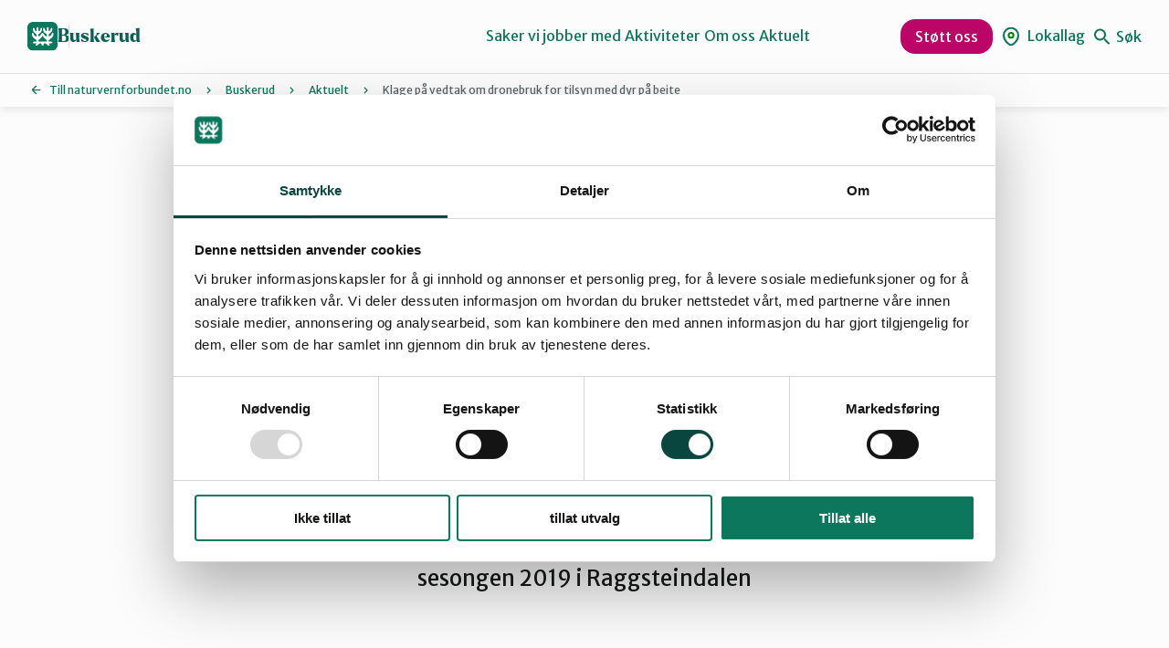

--- FILE ---
content_type: text/css
request_url: https://naturvernforbundet.no/content/themes/theme-county/build/style.css?ver=1768209334
body_size: 825
content:
@media (min-width:1025px){.site-header--nav-toggle{display:none}}.local-navigation__is-visible .site-header--nav-toggle,.main-navigation__is-visible .site-header--nav-toggle{display:flex}body.main-navigation__is-visible{overflow:overlay}.overlay-menu .back{display:none}.site-header--branding{align-items:center;display:flex;gap:var(--border-radius-s)}.site-header--branding .custom-logo-link{position:relative}.site-header--branding .custom-logo-link:after{background:#dfdfdf;content:"";height:80%;left:calc(100% + var(--border-radius-s)/2);position:absolute;top:10%;width:1px}.site-header--branding .custom-logo-link .custom-logo{width:24px}@media (min-width:1025px){.site-header--branding .custom-logo-link .custom-logo{width:33px}}.site-header--branding .custom-logo-text{color:var(--green-60);font-family:var(--font-family-heading)}.site-header__inner--breadcrumbs .breadcrumb_home{background-image:url([data-uri]);background-position:2px 0;background-repeat:no-repeat;background-size:contain;padding-left:var(--spacing-s);transition:background-position .3s ease}.site-header__inner--breadcrumbs .breadcrumb_home:hover{background-position:0 0}.site-menu-overlay .overlay-menu ul{display:block;padding:0}.site-menu-overlay .overlay-menu ul li{border-bottom:2px solid var(--green-60);padding:var(--spacing-s) 0}.site-menu-overlay .overlay-menu ul li:last-child{border:0}.site-menu-overlay .overlay-menu ul li a{font-size:var(--font-size-xs);font-weight:500}.site-menu-overlay .site-menu-overlay__inner span{font-size:var(--font-size-2xs);font-weight:500}.hero__contact a,.hero__contact button,.hero__contact span{color:#fff!important}
